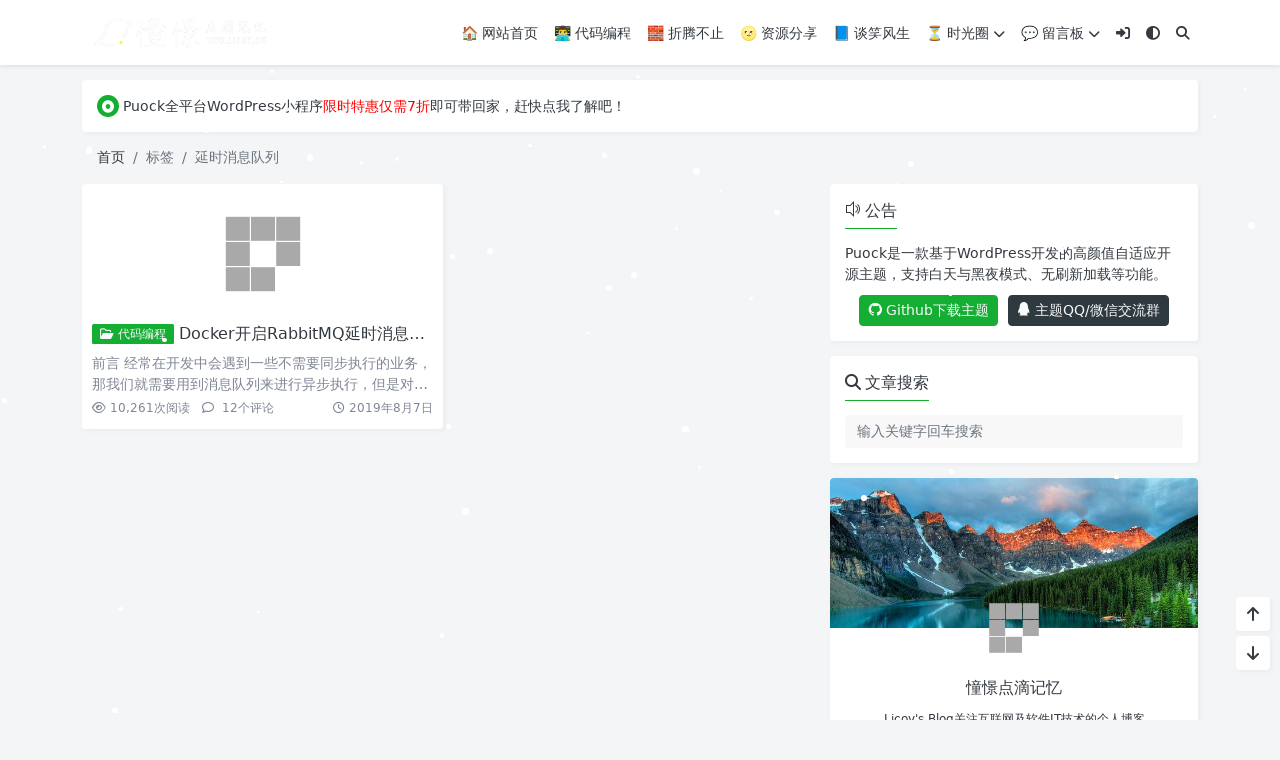

--- FILE ---
content_type: text/html; charset=UTF-8
request_url: https://licoy.cn/tag/%E5%BB%B6%E6%97%B6%E6%B6%88%E6%81%AF%E9%98%9F%E5%88%97/
body_size: 13079
content:
<!doctype html>
<html>
<head>
    <meta charset="UTF-8">
    <meta name="viewport"
          content="width=device-width, user-scalable=no, initial-scale=1.0, maximum-scale=1.0, minimum-scale=1.0">
    <meta http-equiv="X-UA-Compatible" content="ie=edge">
    <meta http-equiv='content-language' content='zh_CN'>
    <link rel="shortcut icon" href="/favicon.ico">
    <link rel="apple-touch-icon" href="/favicon.ico"/>    <title>延时消息队列 - 憧憬点滴记忆</title>    

    <meta name="description" content=""/>

<link rel="canonical" href="https://licoy.cn/3361.html">    <meta name='robots' content='max-image-preview:large' />
<style id='wp-img-auto-sizes-contain-inline-css' type='text/css'>
img:is([sizes=auto i],[sizes^="auto," i]){contain-intrinsic-size:3000px 1500px}
/*# sourceURL=wp-img-auto-sizes-contain-inline-css */
</style>
<link rel='stylesheet' id='puock-libs-css' data-no-instant href='https://licoy.cn/wp-content/themes/puock/assets/dist/style/libs.min.css?ver=2.9.1' type='text/css' media='all' />
<link rel='stylesheet' id='puock-css' data-no-instant href='https://licoy.cn/wp-content/themes/puock/assets/dist/style/style.min.css?ver=2.9.1' type='text/css' media='all' />
<style id='puock-inline-css' type='text/css'>
body{--pk-c-primary:#14AE33}
:root{--puock-block-not-tran:100%}
@media (min-width: 768px) {
  #posts .post-item-card.col-md-4:nth-child(3n+1){padding-left:0!important;padding-right:7px!important;}
  #posts .post-item-card.col-md-4:nth-child(3n+2){padding-left:7px!important;padding-right:7px!important;}
  #posts .post-item-card.col-md-4:nth-child(3n){padding-left:7px!important;padding-right:0!important;}
}
@media (min-width: 992px) {
  #posts .post-item-card.col-lg-4:nth-child(3n+1){padding-left:0!important;padding-right:7px!important;}
  #posts .post-item-card.col-lg-4:nth-child(3n+2){padding-left:7px!important;padding-right:7px!important;}
  #posts .post-item-card.col-lg-4:nth-child(3n){padding-left:7px!important;padding-right:0!important;}
  #posts .post-item-card.col-lg-3:nth-child(4n+1){padding-left:0!important;padding-right:7px!important;}
  #posts .post-item-card.col-lg-3:nth-child(4n+2),
  #posts .post-item-card.col-lg-3:nth-child(4n+3){padding-left:7px!important;padding-right:7px!important;}
  #posts .post-item-card.col-lg-3:nth-child(4n){padding-left:7px!important;padding-right:0!important;}
}
@media (max-width: 576px) {
  #posts .post-item-card,
  #posts .post-item-card:nth-child(odd),
  #posts .post-item-card:nth-child(even){padding-left:0!important;padding-right:0!important;}
}
/*# sourceURL=puock-inline-css */
</style>
<link rel='stylesheet' id='puock-strawberry-icon-css' data-no-instant href='https://licoy.cn/wp-content/themes/puock/assets/libs/strawberry-icon.css?ver=2.9.1' type='text/css' media='all' />
<link rel='stylesheet' id='puock-dplayer-css' data-no-instant href='https://licoy.cn/wp-content/themes/puock/assets/libs/dplayer/DPlayer.min.css?ver=2.9.1' type='text/css' media='all' />
<link rel='stylesheet' id='puock-mp-open-theme-css' data-no-instant href='https://licoy.cn/wp-content/plugins/PuockMP/assets/dist/style/open-theme.min.css?ver=1.1.2' type='text/css' media='all' />
<style id='classic-theme-styles-inline-css' type='text/css'>
/*! This file is auto-generated */
.wp-block-button__link{color:#fff;background-color:#32373c;border-radius:9999px;box-shadow:none;text-decoration:none;padding:calc(.667em + 2px) calc(1.333em + 2px);font-size:1.125em}.wp-block-file__button{background:#32373c;color:#fff;text-decoration:none}
/*# sourceURL=/wp-includes/css/classic-themes.min.css */
</style>
<style id='md-style-inline-css' type='text/css'>
 
/*# sourceURL=md-style-inline-css */
</style>
<script type="text/javascript" src="https://licoy.cn/wp-includes/js/jquery/jquery.min.js?ver=3.7.1" id="jquery-core-js"></script>
    <style id='global-styles-inline-css' type='text/css'>
:root{--wp--preset--aspect-ratio--square: 1;--wp--preset--aspect-ratio--4-3: 4/3;--wp--preset--aspect-ratio--3-4: 3/4;--wp--preset--aspect-ratio--3-2: 3/2;--wp--preset--aspect-ratio--2-3: 2/3;--wp--preset--aspect-ratio--16-9: 16/9;--wp--preset--aspect-ratio--9-16: 9/16;--wp--preset--color--black: #000000;--wp--preset--color--cyan-bluish-gray: #abb8c3;--wp--preset--color--white: #ffffff;--wp--preset--color--pale-pink: #f78da7;--wp--preset--color--vivid-red: #cf2e2e;--wp--preset--color--luminous-vivid-orange: #ff6900;--wp--preset--color--luminous-vivid-amber: #fcb900;--wp--preset--color--light-green-cyan: #7bdcb5;--wp--preset--color--vivid-green-cyan: #00d084;--wp--preset--color--pale-cyan-blue: #8ed1fc;--wp--preset--color--vivid-cyan-blue: #0693e3;--wp--preset--color--vivid-purple: #9b51e0;--wp--preset--gradient--vivid-cyan-blue-to-vivid-purple: linear-gradient(135deg,rgb(6,147,227) 0%,rgb(155,81,224) 100%);--wp--preset--gradient--light-green-cyan-to-vivid-green-cyan: linear-gradient(135deg,rgb(122,220,180) 0%,rgb(0,208,130) 100%);--wp--preset--gradient--luminous-vivid-amber-to-luminous-vivid-orange: linear-gradient(135deg,rgb(252,185,0) 0%,rgb(255,105,0) 100%);--wp--preset--gradient--luminous-vivid-orange-to-vivid-red: linear-gradient(135deg,rgb(255,105,0) 0%,rgb(207,46,46) 100%);--wp--preset--gradient--very-light-gray-to-cyan-bluish-gray: linear-gradient(135deg,rgb(238,238,238) 0%,rgb(169,184,195) 100%);--wp--preset--gradient--cool-to-warm-spectrum: linear-gradient(135deg,rgb(74,234,220) 0%,rgb(151,120,209) 20%,rgb(207,42,186) 40%,rgb(238,44,130) 60%,rgb(251,105,98) 80%,rgb(254,248,76) 100%);--wp--preset--gradient--blush-light-purple: linear-gradient(135deg,rgb(255,206,236) 0%,rgb(152,150,240) 100%);--wp--preset--gradient--blush-bordeaux: linear-gradient(135deg,rgb(254,205,165) 0%,rgb(254,45,45) 50%,rgb(107,0,62) 100%);--wp--preset--gradient--luminous-dusk: linear-gradient(135deg,rgb(255,203,112) 0%,rgb(199,81,192) 50%,rgb(65,88,208) 100%);--wp--preset--gradient--pale-ocean: linear-gradient(135deg,rgb(255,245,203) 0%,rgb(182,227,212) 50%,rgb(51,167,181) 100%);--wp--preset--gradient--electric-grass: linear-gradient(135deg,rgb(202,248,128) 0%,rgb(113,206,126) 100%);--wp--preset--gradient--midnight: linear-gradient(135deg,rgb(2,3,129) 0%,rgb(40,116,252) 100%);--wp--preset--font-size--small: 13px;--wp--preset--font-size--medium: 20px;--wp--preset--font-size--large: 36px;--wp--preset--font-size--x-large: 42px;--wp--preset--spacing--20: 0.44rem;--wp--preset--spacing--30: 0.67rem;--wp--preset--spacing--40: 1rem;--wp--preset--spacing--50: 1.5rem;--wp--preset--spacing--60: 2.25rem;--wp--preset--spacing--70: 3.38rem;--wp--preset--spacing--80: 5.06rem;--wp--preset--shadow--natural: 6px 6px 9px rgba(0, 0, 0, 0.2);--wp--preset--shadow--deep: 12px 12px 50px rgba(0, 0, 0, 0.4);--wp--preset--shadow--sharp: 6px 6px 0px rgba(0, 0, 0, 0.2);--wp--preset--shadow--outlined: 6px 6px 0px -3px rgb(255, 255, 255), 6px 6px rgb(0, 0, 0);--wp--preset--shadow--crisp: 6px 6px 0px rgb(0, 0, 0);}:where(.is-layout-flex){gap: 0.5em;}:where(.is-layout-grid){gap: 0.5em;}body .is-layout-flex{display: flex;}.is-layout-flex{flex-wrap: wrap;align-items: center;}.is-layout-flex > :is(*, div){margin: 0;}body .is-layout-grid{display: grid;}.is-layout-grid > :is(*, div){margin: 0;}:where(.wp-block-columns.is-layout-flex){gap: 2em;}:where(.wp-block-columns.is-layout-grid){gap: 2em;}:where(.wp-block-post-template.is-layout-flex){gap: 1.25em;}:where(.wp-block-post-template.is-layout-grid){gap: 1.25em;}.has-black-color{color: var(--wp--preset--color--black) !important;}.has-cyan-bluish-gray-color{color: var(--wp--preset--color--cyan-bluish-gray) !important;}.has-white-color{color: var(--wp--preset--color--white) !important;}.has-pale-pink-color{color: var(--wp--preset--color--pale-pink) !important;}.has-vivid-red-color{color: var(--wp--preset--color--vivid-red) !important;}.has-luminous-vivid-orange-color{color: var(--wp--preset--color--luminous-vivid-orange) !important;}.has-luminous-vivid-amber-color{color: var(--wp--preset--color--luminous-vivid-amber) !important;}.has-light-green-cyan-color{color: var(--wp--preset--color--light-green-cyan) !important;}.has-vivid-green-cyan-color{color: var(--wp--preset--color--vivid-green-cyan) !important;}.has-pale-cyan-blue-color{color: var(--wp--preset--color--pale-cyan-blue) !important;}.has-vivid-cyan-blue-color{color: var(--wp--preset--color--vivid-cyan-blue) !important;}.has-vivid-purple-color{color: var(--wp--preset--color--vivid-purple) !important;}.has-black-background-color{background-color: var(--wp--preset--color--black) !important;}.has-cyan-bluish-gray-background-color{background-color: var(--wp--preset--color--cyan-bluish-gray) !important;}.has-white-background-color{background-color: var(--wp--preset--color--white) !important;}.has-pale-pink-background-color{background-color: var(--wp--preset--color--pale-pink) !important;}.has-vivid-red-background-color{background-color: var(--wp--preset--color--vivid-red) !important;}.has-luminous-vivid-orange-background-color{background-color: var(--wp--preset--color--luminous-vivid-orange) !important;}.has-luminous-vivid-amber-background-color{background-color: var(--wp--preset--color--luminous-vivid-amber) !important;}.has-light-green-cyan-background-color{background-color: var(--wp--preset--color--light-green-cyan) !important;}.has-vivid-green-cyan-background-color{background-color: var(--wp--preset--color--vivid-green-cyan) !important;}.has-pale-cyan-blue-background-color{background-color: var(--wp--preset--color--pale-cyan-blue) !important;}.has-vivid-cyan-blue-background-color{background-color: var(--wp--preset--color--vivid-cyan-blue) !important;}.has-vivid-purple-background-color{background-color: var(--wp--preset--color--vivid-purple) !important;}.has-black-border-color{border-color: var(--wp--preset--color--black) !important;}.has-cyan-bluish-gray-border-color{border-color: var(--wp--preset--color--cyan-bluish-gray) !important;}.has-white-border-color{border-color: var(--wp--preset--color--white) !important;}.has-pale-pink-border-color{border-color: var(--wp--preset--color--pale-pink) !important;}.has-vivid-red-border-color{border-color: var(--wp--preset--color--vivid-red) !important;}.has-luminous-vivid-orange-border-color{border-color: var(--wp--preset--color--luminous-vivid-orange) !important;}.has-luminous-vivid-amber-border-color{border-color: var(--wp--preset--color--luminous-vivid-amber) !important;}.has-light-green-cyan-border-color{border-color: var(--wp--preset--color--light-green-cyan) !important;}.has-vivid-green-cyan-border-color{border-color: var(--wp--preset--color--vivid-green-cyan) !important;}.has-pale-cyan-blue-border-color{border-color: var(--wp--preset--color--pale-cyan-blue) !important;}.has-vivid-cyan-blue-border-color{border-color: var(--wp--preset--color--vivid-cyan-blue) !important;}.has-vivid-purple-border-color{border-color: var(--wp--preset--color--vivid-purple) !important;}.has-vivid-cyan-blue-to-vivid-purple-gradient-background{background: var(--wp--preset--gradient--vivid-cyan-blue-to-vivid-purple) !important;}.has-light-green-cyan-to-vivid-green-cyan-gradient-background{background: var(--wp--preset--gradient--light-green-cyan-to-vivid-green-cyan) !important;}.has-luminous-vivid-amber-to-luminous-vivid-orange-gradient-background{background: var(--wp--preset--gradient--luminous-vivid-amber-to-luminous-vivid-orange) !important;}.has-luminous-vivid-orange-to-vivid-red-gradient-background{background: var(--wp--preset--gradient--luminous-vivid-orange-to-vivid-red) !important;}.has-very-light-gray-to-cyan-bluish-gray-gradient-background{background: var(--wp--preset--gradient--very-light-gray-to-cyan-bluish-gray) !important;}.has-cool-to-warm-spectrum-gradient-background{background: var(--wp--preset--gradient--cool-to-warm-spectrum) !important;}.has-blush-light-purple-gradient-background{background: var(--wp--preset--gradient--blush-light-purple) !important;}.has-blush-bordeaux-gradient-background{background: var(--wp--preset--gradient--blush-bordeaux) !important;}.has-luminous-dusk-gradient-background{background: var(--wp--preset--gradient--luminous-dusk) !important;}.has-pale-ocean-gradient-background{background: var(--wp--preset--gradient--pale-ocean) !important;}.has-electric-grass-gradient-background{background: var(--wp--preset--gradient--electric-grass) !important;}.has-midnight-gradient-background{background: var(--wp--preset--gradient--midnight) !important;}.has-small-font-size{font-size: var(--wp--preset--font-size--small) !important;}.has-medium-font-size{font-size: var(--wp--preset--font-size--medium) !important;}.has-large-font-size{font-size: var(--wp--preset--font-size--large) !important;}.has-x-large-font-size{font-size: var(--wp--preset--font-size--x-large) !important;}
/*# sourceURL=global-styles-inline-css */
</style>
</head>
<body class="puock-auto custom-background">
<div>
        <div id="header-box" class=""></div>
    <header id="header"
            class=" blur">
        <div class="navbar navbar-dark shadow-sm">
            <div class="container">
                <a href="https://licoy.cn" id="logo" class="navbar-brand logo-loop-light">
                                            <img id="logo-light" alt="logo" class="w-100 d-none"
                             src="https://licoy.cn/wp-content/uploads/2020/04/logo-light.png">
                        <img id="logo-dark" alt="logo" class="w-100 "
                             src="https://licoy.cn/wp-content/uploads/2020/04/logo-dark.png">
                                    </a>
                <div class="d-none d-lg-block puock-links">
                    <div id="menus" class="t-md ">
                        <ul><li id='menu-item-26' class='menu-item-26  menu-item menu-item-type-custom menu-item-object-custom menu-item-home  '><a class='ww' data-color='auto'  href='https://licoy.cn'>&#x1f3e0; 网站首页</a><li id='menu-item-2917' class='menu-item-2917  menu-item menu-item-type-taxonomy menu-item-object-category  '><a class='ww' data-color='auto'  href='https://licoy.cn/category/coding/'>&#x1f468;&#x200d;&#x1f4bb; 代码编程</a><li id='menu-item-2504' class='menu-item-2504  menu-item menu-item-type-taxonomy menu-item-object-category  '><a class='ww' data-color='auto'  href='https://licoy.cn/category/toss-more-than/'>&#x1f9f1; 折腾不止</a><li id='menu-item-87' class='menu-item-87  menu-item menu-item-type-taxonomy menu-item-object-category  '><a class='ww' data-color='auto'  href='https://licoy.cn/category/resource-sharing/'>&#x1f31d; 资源分享</a><li id='menu-item-34' class='menu-item-34  menu-item menu-item-type-taxonomy menu-item-object-category  '><a class='ww' data-color='auto'  href='https://licoy.cn/category/talk/'>&#x1f4d8; 谈笑风生</a><li id='menu-item-3669' class='menu-item-3669  menu-item menu-item-type-post_type menu-item-object-page  '><a class='ww' data-color='auto'  href='https://licoy.cn/moments.html'>&#x23f3; 时光圈<i class="fa fa-chevron-down t-sm ml-1 menu-sub-icon"></i></a><ul  class="sub-menu "><li id='menu-item-3679' class='menu-item-3679  menu-item menu-item-type-post_type menu-item-object-page menu-item-child '><a class='ww' data-color='auto'  href='https://licoy.cn/read-people.html'>&#x1f468;&#x200d;&#x1f393; 读者墙</a><li id='menu-item-3677' class='menu-item-3677  menu-item menu-item-type-post_type menu-item-object-page menu-item-child '><a class='ww' data-color='auto'  href='https://licoy.cn/book.html'>&#x1f4d6; 阅读导航</a><li id='menu-item-3678' class='menu-item-3678  menu-item menu-item-type-post_type menu-item-object-page menu-item-child '><a class='ww' data-color='auto'  href='https://licoy.cn/file.html'>&#x1f4c3; 博客归档</a></ul><li id='menu-item-288' class='menu-item-288  menu-item menu-item-type-post_type menu-item-object-page  '><a class='ww' data-color='auto'  href='https://licoy.cn/messaged.html'>&#x1f4ac; 留言板<i class="fa fa-chevron-down t-sm ml-1 menu-sub-icon"></i></a><ul  class="sub-menu "><li id='menu-item-3675' class='menu-item-3675  menu-item menu-item-type-post_type menu-item-object-page menu-item-child '><a class='ww' data-color='auto'  href='https://licoy.cn/sitemap.html'>&#x1f5fa;&#xfe0f; 网站地图</a><li id='menu-item-3676' class='menu-item-3676  menu-item menu-item-type-post_type menu-item-object-page menu-item-child '><a class='ww' data-color='auto'  href='https://licoy.cn/luck.html'>&#x270f;&#xfe0f; 试试手气</a><li id='menu-item-3826' class='menu-item-3826  menu-item menu-item-type-post_type menu-item-object-page menu-item-child '><a class='ww' data-color='auto'  href='https://licoy.cn/puock-theme-sponsor.html'>&#x1f35e; Puock赞助支持</a><li id='menu-item-3684' class='menu-item-3684  menu-item menu-item-type-post_type menu-item-object-page menu-item-child '><a class='ww' data-color='auto'  href='https://licoy.cn/open-puock-use.html'>&#x1f361; Puock案例站点</a></ul><li><a data-no-instant data-bs-toggle="tooltip" title="登入" data-title="登入" href="javascript:void(0)" class="pk-modal-toggle" data-once-load="true" data-url="https://licoy.cn/wp-admin/admin-ajax.php?action=pk_font_login_page&redirect=https%3A%2F%2Flicoy.cn%2Ftag%2F%25E5%25BB%25B6%25E6%2597%25B6%25E6%25B6%2588%25E6%2581%25AF%25E9%2598%259F%25E5%2588%2597"><i class="fa fa-right-to-bracket"></i></a></li><li><a class="colorMode" data-bs-toggle="tooltip" title="模式切换" href="javascript:void(0)"><i class="fa fa-circle-half-stroke"></i></a></li><li><a class="search-modal-btn" data-bs-toggle="tooltip" title="搜索" href="javascript:void(0)"><i class="fa fa-search"></i></a></li></ul>                    </div>
                </div>
                <div class="mobile-menus d-block d-lg-none p-1 puock-text">
                    <i class="fa fa-bars t-md mr-2 mobile-menu-s"></i>
                                            <i class="fa fa-circle-half-stroke colorMode t-md mr-2"></i>
                                        <i class="search-modal-btn fa fa-search t-md position-relative" style="top:0.5px"></i>
                </div>
            </div>
        </div>
    </header>
    <div id="search" class="d-none">
        <div class="w-100 d-flex justify-content-center">
            <div id="search-main" class="container p-block">
                <form class="global-search-form" action="https://licoy.cn">
                    <div class="search-layout">
                        <div class="search-input">
                            <input required type="text" name="s" class="form-control"
                                   placeholder="请输入搜索关键字">
                        </div>
                        <div class="search-start">
                            <button type="submit" class="btn-dark btn"><i
                                        class="fa fa-search mr-1"></i>搜索</button>
                        </div>
                        <div class="search-close-btn">
                            <button type="button" class="btn-danger btn ml-1 search-modal-btn"><i
                                        class="fa fa-close"></i></button>
                        </div>
                    </div>
                </form>
            </div>
        </div>
    </div>
    <div id="mobile-menu" class="d-none">
        <div class="menus">
            <div class="p-block">
                <div class="text-end"><i class="fa fa-close t-xl puock-link mobile-menu-close ta3"></i></div>
                <nav>
                    <ul class='puock-links t-md'><li id='menu-item-26' class='menu-item-26  menu-item menu-item-type-custom menu-item-object-custom menu-item-home  '><span><a  href="https://licoy.cn">&#x1f3e0; 网站首页</a></span><li id='menu-item-2917' class='menu-item-2917  menu-item menu-item-type-taxonomy menu-item-object-category  '><span><a  href="https://licoy.cn/category/coding/">&#x1f468;&#x200d;&#x1f4bb; 代码编程</a></span><li id='menu-item-2504' class='menu-item-2504  menu-item menu-item-type-taxonomy menu-item-object-category  '><span><a  href="https://licoy.cn/category/toss-more-than/">&#x1f9f1; 折腾不止</a></span><li id='menu-item-87' class='menu-item-87  menu-item menu-item-type-taxonomy menu-item-object-category  '><span><a  href="https://licoy.cn/category/resource-sharing/">&#x1f31d; 资源分享</a></span><li id='menu-item-34' class='menu-item-34  menu-item menu-item-type-taxonomy menu-item-object-category  '><span><a  href="https://licoy.cn/category/talk/">&#x1f4d8; 谈笑风生</a></span><li id='menu-item-3669' class='menu-item-3669  menu-item menu-item-type-post_type menu-item-object-page  '><span><a  href="https://licoy.cn/moments.html">&#x23f3; 时光圈</a><a href="#menu-sub-3669" data-bs-toggle="collapse"><i class="fa fa-chevron-down t-sm ml-1 menu-sub-icon"></i></a></span><ul id="menu-sub-3669" class="sub-menu collapse"><li id='menu-item-3679' class='menu-item-3679  menu-item menu-item-type-post_type menu-item-object-page menu-item-child '><span><a  href="https://licoy.cn/read-people.html">&#x1f468;&#x200d;&#x1f393; 读者墙</a></span><li id='menu-item-3677' class='menu-item-3677  menu-item menu-item-type-post_type menu-item-object-page menu-item-child '><span><a  href="https://licoy.cn/book.html">&#x1f4d6; 阅读导航</a></span><li id='menu-item-3678' class='menu-item-3678  menu-item menu-item-type-post_type menu-item-object-page menu-item-child '><span><a  href="https://licoy.cn/file.html">&#x1f4c3; 博客归档</a></span></ul><li id='menu-item-288' class='menu-item-288  menu-item menu-item-type-post_type menu-item-object-page  '><span><a  href="https://licoy.cn/messaged.html">&#x1f4ac; 留言板</a><a href="#menu-sub-288" data-bs-toggle="collapse"><i class="fa fa-chevron-down t-sm ml-1 menu-sub-icon"></i></a></span><ul id="menu-sub-288" class="sub-menu collapse"><li id='menu-item-3675' class='menu-item-3675  menu-item menu-item-type-post_type menu-item-object-page menu-item-child '><span><a  href="https://licoy.cn/sitemap.html">&#x1f5fa;&#xfe0f; 网站地图</a></span><li id='menu-item-3676' class='menu-item-3676  menu-item menu-item-type-post_type menu-item-object-page menu-item-child '><span><a  href="https://licoy.cn/luck.html">&#x270f;&#xfe0f; 试试手气</a></span><li id='menu-item-3826' class='menu-item-3826  menu-item menu-item-type-post_type menu-item-object-page menu-item-child '><span><a  href="https://licoy.cn/puock-theme-sponsor.html">&#x1f35e; Puock赞助支持</a></span><li id='menu-item-3684' class='menu-item-3684  menu-item menu-item-type-post_type menu-item-object-page menu-item-child '><span><a  href="https://licoy.cn/open-puock-use.html">&#x1f361; Puock案例站点</a></span></ul><li><a data-no-instant data-bs-toggle="tooltip" title="登入" data-title="登入" href="javascript:void(0)" class="pk-modal-toggle" data-once-load="true" data-url="https://licoy.cn/wp-admin/admin-ajax.php?action=pk_font_login_page&redirect=https%3A%2F%2Flicoy.cn%2Ftag%2F%25E5%25BB%25B6%25E6%2597%25B6%25E6%25B6%2588%25E6%2581%25AF%25E9%2598%259F%25E5%2588%2597"><i class="fa fa-right-to-bracket"></i></a></li></ul>                </nav>
            </div>
        </div>
    </div>
    <div id="mobile-menu-backdrop" class="modal-backdrop d-none"></div>
    <div id="search-backdrop" class="modal-backdrop d-none"></div>

    <div id="content" class="container mt15 ">
        <!--全局上方-->
                    <div class="puock-text p-block t-md global-top-notice">
                        <div data-swiper="init" data-swiper-class="global-top-notice-swiper"
                             data-swiper-args='{"direction":"vertical","autoplay":{"delay":3000,"disableOnInteraction":false},"loop":true}'>
                            <div class="swiper global-top-notice-swiper">
                                <div class="swiper-wrapper">
                                                                            <div class="swiper-slide t-line-1">
                                            <a class="ta3" data-no-instant
                                               href="https://licoy.cn/puock-mp.html">
                                            <span class="notice-icon"><i
                                                        class="fa-solid fa-circle-dot"></i></span>
                                                <span>Puock全平台WordPress小程序<font color='red'>限时特惠仅需7折</font>即可带回家，赶快点我了解吧！</span>
                                            </a>
                                        </div>
                                                                            <div class="swiper-slide t-line-1">
                                            <a class="ta3" data-no-instant
                                               href="https://licoy.cn/puock-doc.html">
                                            <span class="notice-icon"><i
                                                        class="fa-brands fa-github"></i></span>
                                                <span>本站自用的Puock是一款基于WordPress开发的高颜值自适应开源主题，支持白天与黑夜模式、无刷新加载等功能～</span>
                                            </a>
                                        </div>
                                                                            <div class="swiper-slide t-line-1">
                                            <a class="ta3" data-no-instant
                                               href="https://utils.fun">
                                            <span class="notice-icon"><i
                                                        class="fa-solid fa-toolbox"></i></span>
                                                <span>油条工具箱，全离线本地计算更安全的工具箱～</span>
                                            </a>
                                        </div>
                                    
                                </div>
                            </div>
                        </div>
                    </div>
                            <div id="breadcrumb" class=""><nav aria-label="breadcrumb"><ol class="breadcrumb"><li class="breadcrumb-item"><a class="a-link" href="https://licoy.cn">首页</a></li><li class="breadcrumb-item active " aria-current="page">标签</li><li class="breadcrumb-item active " aria-current="page">延时消息队列</li></div></nav></ol>
        <div class="row row-cols-1">
            <div class="col-lg-8 col-md-12  ">

                <!--文章列表-->
<div id="posts">
    <div class="row mr-0 ml-0">
                    <!--文章ID：3361 -->
        <article class="block card-plain post-item col-md-6 col-12 post-item-card">
        <div class="p-block post-item-block">
            <div class="thumbnail position-relative">
                <a class="t-sm ww"  href="https://licoy.cn/3361.html">
                    <img title="Docker开启RabbitMQ延时消息队列"
                         alt="Docker开启RabbitMQ延时消息队列" src='https://licoy.cn/wp-content/themes/puock/assets/img/z/load.svg' class='lazy ' data-src='https://licoy.cn/timthumb/w_400/h_200/q_90/zc_1/a_c/aHR0cHM6Ly9saWNveS5jbi93cC1jb250ZW50L3VwbG9hZHMvMjAxOS8wOC9yYWJiaXFtcS5qcGc.png' />
                </a>
                <div class="post-tags">
                                    </div>
            </div>
            <div class="post-info">
                <h2 class="info-title">
                    <a  class="badge d-none d-md-inline-block bg-primary ahfff" href="https://licoy.cn/category/coding/"><i class="fa-regular fa-folder-open"></i> 代码编程</a>                    <a class="a-link puock-text" title="Docker开启RabbitMQ延时消息队列"                        href="https://licoy.cn/3361.html">Docker开启RabbitMQ延时消息队列</a>
                </h2>
                <div class="info-meta c-sub">
                    <div class="text-2line">
                        <p>前言 经常在开发中会遇到一些不需要同步执行的业务，那我们就需要用到消息队列来进行异步执行，但是对于某些业务就还&#8230;</p>
                    </div>
                </div>
                <div class="info-footer w-100">
                    <div>
                   <span class="t-sm c-sub">
                                                            <span class="mr-2">
                                <i class="fa-regular fa-eye mr-1"></i>10,261<span
                                            class="t-sm d-none d-sm-inline-block">次阅读</span></span>
                                                                              <a class="c-sub-a"  href="https://licoy.cn/3361.html#comments">
                                <i class="fa-regular fa-comment mr-1"></i>
                                12<span
                                       class="t-sm d-none d-sm-inline-block">个评论</span></a>
                                           </span>
                    </div>
                    <div>
                        <a  class="c-sub-a t-sm ml-md-2 line-h-20 d-inline-block d-md-none" href="https://licoy.cn/category/coding/"><i class="fa-regular fa-folder-open"></i> 代码编程</a>                        <span class="t-sm ml-md-2 c-sub line-h-20 d-none d-md-inline-block"><i
                                    class="fa-regular fa-clock"></i> 2019年8月7日</span>
                    </div>
                </div>
            </div>
        </div>
    </article>
            </div>
                </div>

            </div>
                <div id="sidebar" class=" col-lg-4 d-none d-lg-block">
        <div class="sidebar-main">
            
        <div class="pk-widget p-block ">
                            <div>
                <span class="t-lg border-bottom border-primary
                puock-text pb-2"><i class="czs-volume-l mr-1"></i>公告</span>
                </div>
                        <div class="mt20">

        <div class="puock-text t-md">Puock是一款基于WordPress开发的高颜值自适应开源主题，支持白天与黑夜模式、无刷新加载等功能。
<div class='mt10 text-center'></div>
<div class='mt10 text-center'><a class="ta3 btn btn-sm btn-primary mr10" target='_blank' href="https://github.com/Licoy/wordpress-theme-puock"><i class='czs-github-logo'></i> Github下载主题</a><a class="ta3 btn btn-sm btn-dark" href="https://licoy.cn/puock-qq-group.html"><i class='czs-qq'></i> 主题QQ/微信交流群</a></div></div></div></div>        <div class="p-block">
                        <div>
                <span class="t-lg border-bottom border-primary
                puock-text pb-2"><i class="fa fa-search mr-1"></i>文章搜索</span>
            </div>
                        <div class="mt20">
                <form class="global-search-form" action="https://licoy.cn" method="get">
                    <div class="input-group">
                        <input type="text" name="s" class="form-control t-md" placeholder="输入关键字回车搜索">
                    </div>
                </form>
            </div>
        </div>
           <div class="widget-puock-author widget">
            <div class="header" style="background-image: url('https://licoy.cn/wp-content/themes/puock/assets/img/show/head-cover.jpg')">
                <img src='https://licoy.cn/wp-content/themes/puock/assets/img/z/load.svg' class='lazy avatar' data-src='https://cravatar.cn/avatar/ff2757839c858d543bbd62f353a500b7833306da4c86c1fe6f421b6cec8b02b3?s=96&d=monsterid&r=g'                 alt="憧憬点滴记忆" title="憧憬点滴记忆">
            </div>
            <div class="content t-md puock-text">
                <div class="text-center p-2">
                    <div class="t-lg">憧憬点滴记忆</div>
                    <div class="mt10 t-sm">Licoy's Blog关注互联网及软件IT技术的个人博客</div>
                </div>
                <div class="row mt10">
                                                                                                </div>
            </div>
        </div>
    
        <div class="pk-widget p-block ">
                            <div>
                <span class="t-lg border-bottom border-primary
                puock-text pb-2"><i class="czs-plugin mr-1"></i>工具推荐</span>
                </div>
                        <div class="mt20">

        <div class="puock-text t-md"><div class='mt10 text-center '>
<a class="ta3 btn btn-sm btn-dark" target='_blank' href="https://utils.fun"><i class='czs-link-l'></i> 油条工具箱</a>
<a class="ta3 btn btn-sm btn-dark" target='_blank' href="https://linux.utils.fun"><i class='czs-link-l'></i> Linux命令</a>
</div></div></div></div>
        <div class="pk-widget p-block ">
                            <div>
                <span class="t-lg border-bottom border-primary
                puock-text pb-2"><i class="czs-plugin mr-1"></i>今日一言</span>
                </div>
                        <div class="mt20">

                <div class="widget-puock-hitokoto" data-api="">
            <div class="t puock-text">
                <div class="pk-skeleton _default"><div></div><div></div><div></div><div></div></div>            </div>
            <div class="fb d-none">-「<span class="f"></span>」</div>
        </div>
       </div></div>
        <div class="pk-widget p-block ">
                            <div>
                <span class="t-lg border-bottom border-primary
                puock-text pb-2"><i class="czs-plugin mr-1"></i>热门文章</span>
                </div>
                        <div class="mt20">

        <div class="mt10">
                    <div class="widget-common-media-post">
                        <a class="img ww" title="《活着》 &#8211; 人所体现生命的价值"  href="https://licoy.cn/3127.html"><img src='https://licoy.cn/wp-content/themes/puock/assets/img/z/load.svg' class='lazy ' data-src='https://licoy.cn/timthumb/w_120/h_80/q_90/zc_1/a_c/aHR0cHM6Ly9saWNveS5jbi93cC1jb250ZW50L3VwbG9hZHMvMjAxOC8wNS90aW1nLmpwZw.png' alt="《活着》 &#8211; 人所体现生命的价值"/></a>
                        <div class="info">
                        <h2 class="t-lg t-line-1"><a class="a-link t-w-400 t-md" title="《活着》 &#8211; 人所体现生命的价值" 
                         href="https://licoy.cn/3127.html">《活着》 &#8211; 人所体现生命的价值</a></h2>
                         <div class="description t-sm c-sub text-3line">前言 在新年目标中为了定了一个读书计划，计划在 18 年中阅读 20 本各方面的书籍，目前阅读计划已经阅读了两...</div>
                        </div>
                    </div>
                </div><div class="mt10">
                    <div class="widget-common-media-post">
                        <a class="img ww" title="Chatroulette-全世界随机视频聊天网站"  href="https://licoy.cn/664.html"><img src='https://licoy.cn/wp-content/themes/puock/assets/img/z/load.svg' class='lazy ' data-src='https://licoy.cn/timthumb/w_120/h_80/q_90/zc_1/a_c/aHR0cHM6Ly9saWNveS5jbi93cC1jb250ZW50L3VwbG9hZHMvMjAxNi8wMS8yMDE2MDEwMjA3MDAxNTYzLmpwZw.png' alt="Chatroulette-全世界随机视频聊天网站"/></a>
                        <div class="info">
                        <h2 class="t-lg t-line-1"><a class="a-link t-w-400 t-md" title="Chatroulette-全世界随机视频聊天网站" 
                         href="https://licoy.cn/664.html">Chatroulette-全世界随机视频聊天网站</a></h2>
                         <div class="description t-sm c-sub text-3line">介绍 Chatroulette 被人们叫做“聊天轮盘”是由一个 17 岁俄国高中生创立的随机视频聊天网站。该网...</div>
                        </div>
                    </div>
                </div><div class="mt10">
                    <div class="widget-common-media-post">
                        <a class="img ww" title="Puock主题常见问题汇总"  href="https://licoy.cn/3590.html"><img src='https://licoy.cn/wp-content/themes/puock/assets/img/z/load.svg' class='lazy ' data-src='https://licoy.cn/timthumb/w_120/h_80/q_90/zc_1/a_c/aHR0cHM6Ly9saWNveS5jbi93cC1jb250ZW50L3VwbG9hZHMvMjAyMi8xMi9pbWFnZS0xNjcxMDAyMzk5NjkxLnBuZw.png' alt="Puock主题常见问题汇总"/></a>
                        <div class="info">
                        <h2 class="t-lg t-line-1"><a class="a-link t-w-400 t-md" title="Puock主题常见问题汇总" 
                         href="https://licoy.cn/3590.html">Puock主题常见问题汇总</a></h2>
                         <div class="description t-sm c-sub text-3line">前言 最近经常会收到小伙伴的一些老生常谈过的的问题，鉴于有些小伙伴因为网络原因无法及时访问到 Github 上...</div>
                        </div>
                    </div>
                </div><div class="mt10">
                    <div class="widget-common-media-post">
                        <a class="img ww" title="SpringCloud使用Zuul出现“Forwarding error”错误解决方法"  href="https://licoy.cn/3067.html"><img src='https://licoy.cn/wp-content/themes/puock/assets/img/z/load.svg' class='lazy ' data-src='https://licoy.cn/timthumb/w_120/h_80/q_90/zc_1/a_c/aHR0cHM6Ly9saWNveS5jbi93cC1jb250ZW50L3VwbG9hZHMvMjAxOC8wMi9zcHJpbmdib290LmpwZw.png' alt="SpringCloud使用Zuul出现“Forwarding error”错误解决方法"/></a>
                        <div class="info">
                        <h2 class="t-lg t-line-1"><a class="a-link t-w-400 t-md" title="SpringCloud使用Zuul出现“Forwarding error”错误解决方法" 
                         href="https://licoy.cn/3067.html">SpringCloud使用Zuul出现“Forwarding error”错误解决方法</a></h2>
                         <div class="description t-sm c-sub text-3line">起因 博主在使用 zuul 的时候，所有的配置都是配置完全了的，但是只要一访问服务就出现 500，然后查看控制...</div>
                        </div>
                    </div>
                </div><div class="mt10">
                    <div class="widget-common-media-post">
                        <a class="img ww" title="岛屿数量计算中的DFS和BFS的应用"  href="https://licoy.cn/3564.html"><img src='https://licoy.cn/wp-content/themes/puock/assets/img/z/load.svg' class='lazy ' data-src='https://licoy.cn/timthumb/w_120/h_80/q_90/zc_1/a_c/aHR0cHM6Ly9saWNveS5jbi93cC1jb250ZW50L3VwbG9hZHMvMjAyMS8wNy9pbWFnZS5wbmc.png' alt="岛屿数量计算中的DFS和BFS的应用"/></a>
                        <div class="info">
                        <h2 class="t-lg t-line-1"><a class="a-link t-w-400 t-md" title="岛屿数量计算中的DFS和BFS的应用" 
                         href="https://licoy.cn/3564.html">岛屿数量计算中的DFS和BFS的应用</a></h2>
                         <div class="description t-sm c-sub text-3line">前言 计算岛屿数量是在由 &#8217;0&#8217; 与 &#8217;1&#8217; 的二维网格中寻找...</div>
                        </div>
                    </div>
                </div></div></div>
        <div class="pk-widget p-block ">
                            <div>
                <span class="t-lg border-bottom border-primary
                puock-text pb-2"><i class="czs-plugin mr-1"></i>最新评论</span>
                </div>
                        <div class="mt20">

                <div class="min-comments t-md">
                        <div class="comment t-md t-line-1">
                <img src='https://licoy.cn/wp-content/themes/puock/assets/img/z/load.svg' class='lazy min-avatar' data-src='https://cravatar.cn/avatar/4ada8cc89d7758c84e5482edf87f6b8fc9afb5bcd69471e97697458e93c9111d?s=96&d=monsterid&r=g' alt="憧憬Licoy">
                <a class="puock-link"  href="https://licoy.cn/links.html#comment-5290">
                <span class="ta3 link-hover">憧憬Licoy</span></a>
                <span class="c-sub t-w-400">暂时不做友联申请了</span>
            </div>
                        <div class="comment t-md t-line-1">
                <img src='https://licoy.cn/wp-content/themes/puock/assets/img/z/load.svg' class='lazy min-avatar' data-src='https://cravatar.cn/avatar/4ada8cc89d7758c84e5482edf87f6b8fc9afb5bcd69471e97697458e93c9111d?s=96&d=monsterid&r=g' alt="憧憬Licoy">
                <a class="puock-link"  href="https://licoy.cn/links.html#comment-5289">
                <span class="ta3 link-hover">憧憬Licoy</span></a>
                <span class="c-sub t-w-400">暂时不做友联申请了</span>
            </div>
                        <div class="comment t-md t-line-1">
                <img src='https://licoy.cn/wp-content/themes/puock/assets/img/z/load.svg' class='lazy min-avatar' data-src='https://cravatar.cn/avatar/4ee6677a14655680a54ead8cf52cb4b8eb9fa130d2c5b1b740a6194aef27a51f?s=96&d=monsterid&r=g' alt="YanQS">
                <a class="puock-link"  href="https://licoy.cn/links.html#comment-5288">
                <span class="ta3 link-hover">YanQS</span></a>
                <span class="c-sub t-w-400">名称：YanQS's Blog
网址：https://yanqs.me/</span>
            </div>
                        <div class="comment t-md t-line-1">
                <img src='https://licoy.cn/wp-content/themes/puock/assets/img/z/load.svg' class='lazy min-avatar' data-src='https://cravatar.cn/avatar/e90eaab49f272059fe2ff417502aa612f50d21824d87342de97a6d9506fffd2c?s=96&d=monsterid&r=g' alt="ygtg">
                <a class="puock-link"  href="https://licoy.cn/puock-theme-sponsor.html#comment-5287">
                <span class="ta3 link-hover">ygtg</span></a>
                <span class="c-sub t-w-400">很好 <img src="https://licoy.cn/wp-content/themes/puock/assets/img/smiley/beer.png" alt=":beer:" class="wp-smiley" style="height: 1em; max-height: 1em;" /></span>
            </div>
                        <div class="comment t-md t-line-1">
                <img src='https://licoy.cn/wp-content/themes/puock/assets/img/z/load.svg' class='lazy min-avatar' data-src='https://cravatar.cn/avatar/cbcff09d1f7397f8f5badda9ed7e7c15d24f1316a779ecec85361f60f906676e?s=96&d=monsterid&r=g' alt="ssdfg">
                <a class="puock-link"  href="https://licoy.cn/puock-theme-sponsor.html#comment-5286">
                <span class="ta3 link-hover">ssdfg</span></a>
                <span class="c-sub t-w-400">用户中心太简陋了！ <img src="https://licoy.cn/wp-content/themes/puock/assets/img/smiley/grin.png" alt=":grin:" class="wp-smiley" style="height: 1em; max-height: 1em;" /></span>
            </div>
                        <div class="comment t-md t-line-1">
                <img src='https://licoy.cn/wp-content/themes/puock/assets/img/z/load.svg' class='lazy min-avatar' data-src='https://cravatar.cn/avatar/9c79362898b992e727225d303aee414b97bdb881c2337d34d8e4e428cd26d4b4?s=96&d=monsterid&r=g' alt="mp4网">
                <a class="puock-link"  href="https://licoy.cn/links.html#comment-5285">
                <span class="ta3 link-hover">mp4网</span></a>
                <span class="c-sub t-w-400">申请友链
名称：mp4网
地址：http://mp4wang.cc
描述：多来看看</span>
            </div>
                        <div class="comment t-md t-line-1">
                <img src='https://licoy.cn/wp-content/themes/puock/assets/img/z/load.svg' class='lazy min-avatar' data-src='https://cravatar.cn/avatar/da729d6dadf65a6ed59f597de9911cd74f6d9c6037f0f522c887265cde89844d?s=96&d=monsterid&r=g' alt="xf">
                <a class="puock-link"  href="https://licoy.cn/3619.html#comment-5284">
                <span class="ta3 link-hover">xf</span></a>
                <span class="c-sub t-w-400">感谢作者的分享</span>
            </div>
                        <div class="comment t-md t-line-1">
                <img src='https://licoy.cn/wp-content/themes/puock/assets/img/z/load.svg' class='lazy min-avatar' data-src='https://cravatar.cn/avatar/ab9a73dfaa4a35bf8516a3ae221ad1e480aa7b390ab88960f0eaa9ad977c54c6?s=96&d=monsterid&r=g' alt="朵朵">
                <a class="puock-link"  href="https://licoy.cn/messaged.html#comment-5283">
                <span class="ta3 link-hover">朵朵</span></a>
                <span class="c-sub t-w-400">过来看看</span>
            </div>
                    </div>
        </div></div>
        <div class="pk-widget p-block ">
                            <div>
                <span class="t-lg border-bottom border-primary
                puock-text pb-2"><i class="czs-plugin mr-1"></i>热评文章</span>
                </div>
                        <div class="mt20">

        </div></div>
        <div class="pk-widget p-block ">
                            <div>
                <span class="t-lg border-bottom border-primary
                puock-text pb-2"><i class="czs-plugin mr-1"></i>读者墙</span>
                </div>
                        <div class="mt20">

                <div class="row puock-text">
                         <div class="col col-12 col-lg-6 pl-0">
                 <div class="p-2 text-truncate text-nowrap">
                    <a href="https://licoy.cn/wp-content/themes/puock/inc/go.php?to=aHR0cHM6Ly93d3cuaDRqbzRnNmRrNC5sb3Zlc3RvYmxvZy5jb20=" class="a-link"
                        target="_blank" rel="nofollow">
                        <img src='https://licoy.cn/wp-content/themes/puock/assets/img/z/load.svg' class='lazy md-avatar' data-src='https://cravatar.cn/avatar/02353f22ee896bbcf974a10afb45110a46c068558ebd6db305371d8154cb9932?s=96&d=monsterid&r=g' alt="Jeremy">
                        <span class="t-sm">Jeremy</span>
                    </a>
                </div>
            </div>
                         <div class="col col-12 col-lg-6 pl-0">
                 <div class="p-2 text-truncate text-nowrap">
                    <a href="https://licoy.cn/wp-content/themes/puock/inc/go.php?to=aHR0cDovL3d3dy40NXRlLmNvbQ==" class="a-link"
                        target="_blank" rel="nofollow">
                        <img src='https://licoy.cn/wp-content/themes/puock/assets/img/z/load.svg' class='lazy md-avatar' data-src='https://cravatar.cn/avatar/d37df989bde41e0f11b79cef6f18714fc37f4ec31b27f83ef0f9030dbfd978d6?s=96&d=monsterid&r=g' alt="四五设计网">
                        <span class="t-sm">四五设计网</span>
                    </a>
                </div>
            </div>
                         <div class="col col-12 col-lg-6 pl-0">
                 <div class="p-2 text-truncate text-nowrap">
                    <a href="https://licoy.cn/wp-content/themes/puock/inc/go.php?to=aHR0cDovL2hhaWxhbmRhby5jb20=" class="a-link"
                        target="_blank" rel="nofollow">
                        <img src='https://licoy.cn/wp-content/themes/puock/assets/img/z/load.svg' class='lazy md-avatar' data-src='https://cravatar.cn/avatar/4a68a2ba63f37b183a304fc40a737a4b7e95c4e4b5c7a9deec37b38f95f76273?s=96&d=monsterid&r=g' alt="饭谷仔">
                        <span class="t-sm">饭谷仔</span>
                    </a>
                </div>
            </div>
                         <div class="col col-12 col-lg-6 pl-0">
                 <div class="p-2 text-truncate text-nowrap">
                    <a href="javascript:void(0)" class="a-link"
                         rel="nofollow">
                        <img src='https://licoy.cn/wp-content/themes/puock/assets/img/z/load.svg' class='lazy md-avatar' data-src='https://cravatar.cn/avatar/0d50809858b0d883a870ff2137d1d26b7e53d66661177aeb19af19a09a3920b8?s=96&d=monsterid&r=g' alt="fuyun">
                        <span class="t-sm">fuyun</span>
                    </a>
                </div>
            </div>
                         <div class="col col-12 col-lg-6 pl-0">
                 <div class="p-2 text-truncate text-nowrap">
                    <a href="https://licoy.cn/wp-content/themes/puock/inc/go.php?to=aHR0cHM6Ly93d3cubGFvYnVsdW8uY29tLw==" class="a-link"
                        target="_blank" rel="nofollow">
                        <img src='https://licoy.cn/wp-content/themes/puock/assets/img/z/load.svg' class='lazy md-avatar' data-src='https://cravatar.cn/avatar/a64069e9b9508f8bb949be48c745503e6b133f89609f34bd6902f21810546d2b?s=96&d=monsterid&r=g' alt="嘘嘘">
                        <span class="t-sm">嘘嘘</span>
                    </a>
                </div>
            </div>
                         <div class="col col-12 col-lg-6 pl-0">
                 <div class="p-2 text-truncate text-nowrap">
                    <a href="javascript:void(0)" class="a-link"
                         rel="nofollow">
                        <img src='https://licoy.cn/wp-content/themes/puock/assets/img/z/load.svg' class='lazy md-avatar' data-src='https://cravatar.cn/avatar/73e9cf1376e9c29390abf723c5e2620a66c5eafc11660a9b6e1b102348d997f9?s=96&d=monsterid&r=g' alt="chang">
                        <span class="t-sm">chang</span>
                    </a>
                </div>
            </div>
                         <div class="col col-12 col-lg-6 pl-0">
                 <div class="p-2 text-truncate text-nowrap">
                    <a href="https://licoy.cn/wp-content/themes/puock/inc/go.php?to=aHR0cHM6Ly93d3cud3B6aGlqaWEuY29tLw==" class="a-link"
                        target="_blank" rel="nofollow">
                        <img src='https://licoy.cn/wp-content/themes/puock/assets/img/z/load.svg' class='lazy md-avatar' data-src='https://cravatar.cn/avatar/0e0c8971f56c046e3aa11ff32528f8ff877229f51011caf43434afc2c697aac9?s=96&d=monsterid&r=g' alt="wp之家">
                        <span class="t-sm">wp之家</span>
                    </a>
                </div>
            </div>
                         <div class="col col-12 col-lg-6 pl-0">
                 <div class="p-2 text-truncate text-nowrap">
                    <a href="https://licoy.cn/wp-content/themes/puock/inc/go.php?to=aHR0cHM6Ly93d3cuMjc2MjI3LmNvbQ==" class="a-link"
                        target="_blank" rel="nofollow">
                        <img src='https://licoy.cn/wp-content/themes/puock/assets/img/z/load.svg' class='lazy md-avatar' data-src='https://cravatar.cn/avatar/33fbb0fa9b828f4483588a088115e2c1514d05fcbb4b2843d54ffd0a7ecf472e?s=96&d=monsterid&r=g' alt="阳光星河">
                        <span class="t-sm">阳光星河</span>
                    </a>
                </div>
            </div>
                         <div class="col col-12 col-lg-6 pl-0">
                 <div class="p-2 text-truncate text-nowrap">
                    <a href="javascript:void(0)" class="a-link"
                         rel="nofollow">
                        <img src='https://licoy.cn/wp-content/themes/puock/assets/img/z/load.svg' class='lazy md-avatar' data-src='https://cravatar.cn/avatar/e3bdaff8949c03e2b8cbf809e243b4ab3d4044e4cca60bdfeba4e7b924c4a1ce?s=96&d=monsterid&r=g' alt="Allen">
                        <span class="t-sm">Allen</span>
                    </a>
                </div>
            </div>
                         <div class="col col-12 col-lg-6 pl-0">
                 <div class="p-2 text-truncate text-nowrap">
                    <a href="https://licoy.cn/wp-content/themes/puock/inc/go.php?to=aHR0cHM6Ly9ibG9nLmppYW56aHVnby5jbg==" class="a-link"
                        target="_blank" rel="nofollow">
                        <img src='https://licoy.cn/wp-content/themes/puock/assets/img/z/load.svg' class='lazy md-avatar' data-src='https://cravatar.cn/avatar/ccffda15d139b6bc0a914dc2f5fd6f9776485913ed2f6f2ec8157e987391ac09?s=96&d=monsterid&r=g' alt="建筑G">
                        <span class="t-sm">建筑G</span>
                    </a>
                </div>
            </div>
                    </div>
        </div></div>        </div>
    </div>
        </div>

        <!--全局下方-->
    </div>




<!--返回顶部和底部-->
<div id="rb-float-actions">
            <div data-to="top" class="p-block"><i class="fa fa-arrow-up puock-text"></i></div>
    <div data-to="bottom" class="p-block"><i class="fa fa-arrow-down puock-text"></i></div>
</div>
<footer id="footer">
    <div class="container">
        <div class="row row-cols-md-1">
                            <div class="col-md-6">
                    <div><span class="t-md pb-2 d-inline-block border-bottom border-primary"><i
                                    class="fa-regular fa-bell"></i> 关于我们</span>
                    </div>
                    <p class="mt20 t-md">憧憬点滴记忆(憧憬博客)是关注与分享互联网及软件IT技术的个人博客，同时也记录个人的一路点滴，所蕴含的包括前端、后端、数据库等知识，欢迎您关注我们。</p>
                </div>
                                        <div class="col-md-6">
                    <div><span class="t-md pb-2 d-inline-block border-bottom border-primary"><i
                                    class="fa-regular fa-copyright"></i> 版权说明</span>
                    </div>
                    <p class="mt20 t-md">本站原创内容除特殊说明外本站文章皆由<a href="https://creativecommons.org/licenses/by/4.0/" target="_blank" rel="nofollow">CC-4.0</a>协议发布，转载请注明出处。</p>
                </div>
                    </div>
    </div>
    <div class="mt20 text-center t-md">
        <div class="info">
            <div class="site-info">
Copyright © 2015-2025 <a href="https://licoy.cn" target="_blank" rel="noopener">憧憬点滴记忆</a> 保留版权所有. <br/>
<div style="font-size:12px;margin-top:6px"><a href="https://beian.miit.gov.cn" target="_blank" rel="nofollow noopener">蜀ICP备15019860号-1</a> | <img width="16px" src="https://licoy.cn/wp-content/uploads/2024/12/batb.png"/>&nbsp;<a href="https://beian.mps.gov.cn/#/query/webSearch?code=51082402000212" rel="noreferrer" target="_blank">川公网安备51082402000212</a></div>
</div><div class="fs12 mt10 c-sub">
                <span>
                    <i class="fa-brands fa-wordpress"></i>&nbsp;Theme by <a target="_blank" class="c-sub" title="Puock v2.9.1"
                                                                            href="https://github.com/Licoy/wordpress-theme-puock">Puock</a>
                </span>
            </div>        </div>
    </div>
    </div>
</footer>
</div>
<div id="gt-validate-box"></div>
<script data-instant>var puock_metas ={"home":"https:\/\/licoy.cn","vd_comment":true,"vd_gt_id":"79bebbfaf03b519ad9e4a3e1dbc1f515","vd_type":"gt","use_post_menu":true,"is_single":false,"is_pjax":true,"main_lazy_img":true,"link_blank_open":false,"async_view_id":null,"mode_switch":true,"off_img_viewer":false,"off_code_highlighting":false,"mobile_sidebar_enable":false};</script>
<script type="speculationrules">
{"prefetch":[{"source":"document","where":{"and":[{"href_matches":"/*"},{"not":{"href_matches":["/wp-*.php","/wp-admin/*","/wp-content/uploads/*","/wp-content/*","/wp-content/plugins/*","/wp-content/themes/puock/*","/*\\?(.+)"]}},{"not":{"selector_matches":"a[rel~=\"nofollow\"]"}},{"not":{"selector_matches":".no-prefetch, .no-prefetch a"}}]},"eagerness":"conservative"}]}
</script>
 <script type="text/javascript" data-no-instant src="https://licoy.cn/wp-content/themes/puock/assets/dist/js/libs.min.js?ver=2.9.1" id="puock-libs-js"></script>
<script type="text/javascript" data-no-instant src="https://licoy.cn/wp-content/themes/puock/assets/libs/layer/layer.js?ver=2.9.1" id="puock-layer-js"></script>
<script type="text/javascript" data-no-instant src="https://licoy.cn/wp-content/themes/puock/assets/libs/spark-md5.min.js?ver=2.9.1" id="puock-spark-md5-js"></script>
<script type="text/javascript" data-no-instant src="https://licoy.cn/wp-content/themes/puock/assets/libs/dplayer/DPlayer.min.js?ver=2.9.1" id="puock-dplayer-js"></script>
<script type="text/javascript" data-no-instant src="https://licoy.cn/wp-content/themes/puock/assets/libs/html2canvas.min.js?ver=2.9.1" id="puock-html2canvas-js"></script>
<script type="text/javascript" data-no-instant src="https://licoy.cn/wp-content/themes/puock/assets/libs/gt4.js?ver=2.9.1" id="puock-gt4-js"></script>
<script type="text/javascript" data-no-instant src="https://licoy.cn/wp-content/themes/puock/assets/dist/js/puock.min.js?ver=2.9.1" id="puock-js"></script>
<script type="text/javascript" data-no-instant src="https://licoy.cn/wp-content/plugins/PuockMP/assets/dist/js/puock-mp.min.js?ver=1.1.2" id="puock-mp-js"></script>
<script>
// Bypass PJAX for WordPress core auth pages to avoid redirect issues
if (window.Puock && typeof window.Puock.goUrl === 'function') {
    (function(P){
        var origGo = P.goUrl;
        P.goUrl = function(url){
            var bypass = url.indexOf('/wp-login.php') !== -1 || url.indexOf('/wp-admin') !== -1;
            if (P.data && P.data.params && P.data.params.is_pjax && !bypass) {
                origGo.call(P, url);
            } else {
                window.location.href = url;
            }
        };
    })(window.Puock);
}
</script>
    <script>var _hmt = _hmt || [];(function() { var hm = document.createElement("script"); hm.src = "https://hm.baidu.com/hm.js?d894bb1369bb9c488513132e17036e6c"; var s = document.getElementsByTagName("script")[0]; s.parentNode.insertBefore(hm, s);})();  (function(i,s,o,g,r,a,m){i['GoogleAnalyticsObject']=r;i[r]=i[r]||function(){ (i[r].q=i[r].q||[]).push(arguments)},i[r].l=1*new Date();a=s.createElement(o), m=s.getElementsByTagName(o)[0];a.async=1;a.src=g;m.parentNode.insertBefore(a,m) })(window,document,'script','https://www.google-analytics.com/analytics.js','ga'); ga('create', 'UA-93920347-1', 'auto'); ga('send', 'pageview');</script>
<script>
(function() {
    const numFlakes = 100;
    const flakes = [];
    let width = window.innerWidth;
    let height = window.innerHeight;

    // Create style element
    const style = document.createElement('style');
    document.head.appendChild(style);
    style.sheet.insertRule(`
        .snowflake {
            position: fixed;
            top: 0;
            background: white;
            border-radius: 50%;
            pointer-events: none;
            z-index: 9999;
        }
    `, 0);

    // Initialize snowflakes
    function init() {
        for (let i = 0; i < numFlakes; i++) {
            const flake = document.createElement('div');
            flake.className = 'snowflake';
            resetFlake(flake);

            document.body.appendChild(flake);
            flakes.push(flake);
        }
        animate();
    }

    // Reset flake to a random position at the top
    function resetFlake(flake) {
        const size = Math.random() * 5 + 2;
        const startX = Math.random() * width;
        const startY = Math.random() * -height;

        flake.style.width = `${size}px`;
        flake.style.height = `${size}px`;
        flake.style.left = `${startX}px`;
        flake.style.top = `${startY}px`;
        flake.dataset.speed = Math.random() * 3 + 1;
    }

    // Animate all snowflakes
    function animate() {
        flakes.forEach(flake => {
            let top = parseFloat(flake.style.top);
            top += parseFloat(flake.dataset.speed);

            if (top > height) {
                resetFlake(flake);
            } else {
                flake.style.top = `${top}px`;
            }
        });
        
        requestAnimationFrame(animate);
    }

    // Resize handler to adjust dimensions
    function resize() {
        width = window.innerWidth;
        height = window.innerHeight;
    }

    // Initialize everything
    init();
    window.addEventListener('resize', resize);
})();
</script><script>console.log('共计查询SQL：5次，耗时：0.969秒');</script>
<!-- 移动端侧边栏 -->
<div id="mobile-sidebar" class="mobile-sidebar">
    <div class="mobile-sidebar-content">
        <div class="mobile-sidebar-header">
            <h3 class="mobile-sidebar-title">憧憬点滴记忆</h3>
            <div id="mobile-sidebar-close" class="mobile-sidebar-close"><i class="fa-solid fa-circle-xmark puock-text"></i></div>
        </div>
        <div class="mobile-sidebar-body">
            
        <div class="pk-widget p-block ">
                            <div>
                <span class="t-lg border-bottom border-primary
                puock-text pb-2"><i class="czs-volume-l mr-1"></i>公告</span>
                </div>
                        <div class="mt20">

        <div class="puock-text t-md">Puock是一款基于WordPress开发的高颜值自适应开源主题，支持白天与黑夜模式、无刷新加载等功能。
<div class='mt10 text-center'></div>
<div class='mt10 text-center'><a class="ta3 btn btn-sm btn-primary mr10" target='_blank' href="https://github.com/Licoy/wordpress-theme-puock"><i class='czs-github-logo'></i> Github下载主题</a><a class="ta3 btn btn-sm btn-dark" href="https://licoy.cn/puock-qq-group.html"><i class='czs-qq'></i> 主题QQ/微信交流群</a></div></div></div></div>        <div class="p-block">
                        <div>
                <span class="t-lg border-bottom border-primary
                puock-text pb-2"><i class="fa fa-search mr-1"></i>文章搜索</span>
            </div>
                        <div class="mt20">
                <form class="global-search-form" action="https://licoy.cn" method="get">
                    <div class="input-group">
                        <input type="text" name="s" class="form-control t-md" placeholder="输入关键字回车搜索">
                    </div>
                </form>
            </div>
        </div>
           <div class="widget-puock-author widget">
            <div class="header" style="background-image: url('https://licoy.cn/wp-content/themes/puock/assets/img/show/head-cover.jpg')">
                <img src='https://licoy.cn/wp-content/themes/puock/assets/img/z/load.svg' class='lazy avatar' data-src='https://cravatar.cn/avatar/ff2757839c858d543bbd62f353a500b7833306da4c86c1fe6f421b6cec8b02b3?s=96&d=monsterid&r=g'                 alt="憧憬点滴记忆" title="憧憬点滴记忆">
            </div>
            <div class="content t-md puock-text">
                <div class="text-center p-2">
                    <div class="t-lg">憧憬点滴记忆</div>
                    <div class="mt10 t-sm">Licoy's Blog关注互联网及软件IT技术的个人博客</div>
                </div>
                <div class="row mt10">
                                                                                                </div>
            </div>
        </div>
    
        <div class="pk-widget p-block ">
                            <div>
                <span class="t-lg border-bottom border-primary
                puock-text pb-2"><i class="czs-plugin mr-1"></i>工具推荐</span>
                </div>
                        <div class="mt20">

        <div class="puock-text t-md"><div class='mt10 text-center '>
<a class="ta3 btn btn-sm btn-dark" target='_blank' href="https://utils.fun"><i class='czs-link-l'></i> 油条工具箱</a>
<a class="ta3 btn btn-sm btn-dark" target='_blank' href="https://linux.utils.fun"><i class='czs-link-l'></i> Linux命令</a>
</div></div></div></div>
        <div class="pk-widget p-block ">
                            <div>
                <span class="t-lg border-bottom border-primary
                puock-text pb-2"><i class="czs-plugin mr-1"></i>今日一言</span>
                </div>
                        <div class="mt20">

                <div class="widget-puock-hitokoto" data-api="">
            <div class="t puock-text">
                <div class="pk-skeleton _default"><div></div><div></div><div></div><div></div></div>            </div>
            <div class="fb d-none">-「<span class="f"></span>」</div>
        </div>
       </div></div>
        <div class="pk-widget p-block ">
                            <div>
                <span class="t-lg border-bottom border-primary
                puock-text pb-2"><i class="czs-plugin mr-1"></i>热门文章</span>
                </div>
                        <div class="mt20">

        <div class="mt10">
                    <div class="widget-common-media-post">
                        <a class="img ww" title="《活着》 &#8211; 人所体现生命的价值"  href="https://licoy.cn/3127.html"><img src='https://licoy.cn/wp-content/themes/puock/assets/img/z/load.svg' class='lazy ' data-src='https://licoy.cn/timthumb/w_120/h_80/q_90/zc_1/a_c/aHR0cHM6Ly9saWNveS5jbi93cC1jb250ZW50L3VwbG9hZHMvMjAxOC8wNS90aW1nLmpwZw.png' alt="《活着》 &#8211; 人所体现生命的价值"/></a>
                        <div class="info">
                        <h2 class="t-lg t-line-1"><a class="a-link t-w-400 t-md" title="《活着》 &#8211; 人所体现生命的价值" 
                         href="https://licoy.cn/3127.html">《活着》 &#8211; 人所体现生命的价值</a></h2>
                         <div class="description t-sm c-sub text-3line">前言 在新年目标中为了定了一个读书计划，计划在 18 年中阅读 20 本各方面的书籍，目前阅读计划已经阅读了两...</div>
                        </div>
                    </div>
                </div><div class="mt10">
                    <div class="widget-common-media-post">
                        <a class="img ww" title="Chatroulette-全世界随机视频聊天网站"  href="https://licoy.cn/664.html"><img src='https://licoy.cn/wp-content/themes/puock/assets/img/z/load.svg' class='lazy ' data-src='https://licoy.cn/timthumb/w_120/h_80/q_90/zc_1/a_c/aHR0cHM6Ly9saWNveS5jbi93cC1jb250ZW50L3VwbG9hZHMvMjAxNi8wMS8yMDE2MDEwMjA3MDAxNTYzLmpwZw.png' alt="Chatroulette-全世界随机视频聊天网站"/></a>
                        <div class="info">
                        <h2 class="t-lg t-line-1"><a class="a-link t-w-400 t-md" title="Chatroulette-全世界随机视频聊天网站" 
                         href="https://licoy.cn/664.html">Chatroulette-全世界随机视频聊天网站</a></h2>
                         <div class="description t-sm c-sub text-3line">介绍 Chatroulette 被人们叫做“聊天轮盘”是由一个 17 岁俄国高中生创立的随机视频聊天网站。该网...</div>
                        </div>
                    </div>
                </div><div class="mt10">
                    <div class="widget-common-media-post">
                        <a class="img ww" title="Puock主题常见问题汇总"  href="https://licoy.cn/3590.html"><img src='https://licoy.cn/wp-content/themes/puock/assets/img/z/load.svg' class='lazy ' data-src='https://licoy.cn/timthumb/w_120/h_80/q_90/zc_1/a_c/aHR0cHM6Ly9saWNveS5jbi93cC1jb250ZW50L3VwbG9hZHMvMjAyMi8xMi9pbWFnZS0xNjcxMDAyMzk5NjkxLnBuZw.png' alt="Puock主题常见问题汇总"/></a>
                        <div class="info">
                        <h2 class="t-lg t-line-1"><a class="a-link t-w-400 t-md" title="Puock主题常见问题汇总" 
                         href="https://licoy.cn/3590.html">Puock主题常见问题汇总</a></h2>
                         <div class="description t-sm c-sub text-3line">前言 最近经常会收到小伙伴的一些老生常谈过的的问题，鉴于有些小伙伴因为网络原因无法及时访问到 Github 上...</div>
                        </div>
                    </div>
                </div><div class="mt10">
                    <div class="widget-common-media-post">
                        <a class="img ww" title="SpringCloud使用Zuul出现“Forwarding error”错误解决方法"  href="https://licoy.cn/3067.html"><img src='https://licoy.cn/wp-content/themes/puock/assets/img/z/load.svg' class='lazy ' data-src='https://licoy.cn/timthumb/w_120/h_80/q_90/zc_1/a_c/aHR0cHM6Ly9saWNveS5jbi93cC1jb250ZW50L3VwbG9hZHMvMjAxOC8wMi9zcHJpbmdib290LmpwZw.png' alt="SpringCloud使用Zuul出现“Forwarding error”错误解决方法"/></a>
                        <div class="info">
                        <h2 class="t-lg t-line-1"><a class="a-link t-w-400 t-md" title="SpringCloud使用Zuul出现“Forwarding error”错误解决方法" 
                         href="https://licoy.cn/3067.html">SpringCloud使用Zuul出现“Forwarding error”错误解决方法</a></h2>
                         <div class="description t-sm c-sub text-3line">起因 博主在使用 zuul 的时候，所有的配置都是配置完全了的，但是只要一访问服务就出现 500，然后查看控制...</div>
                        </div>
                    </div>
                </div><div class="mt10">
                    <div class="widget-common-media-post">
                        <a class="img ww" title="岛屿数量计算中的DFS和BFS的应用"  href="https://licoy.cn/3564.html"><img src='https://licoy.cn/wp-content/themes/puock/assets/img/z/load.svg' class='lazy ' data-src='https://licoy.cn/timthumb/w_120/h_80/q_90/zc_1/a_c/aHR0cHM6Ly9saWNveS5jbi93cC1jb250ZW50L3VwbG9hZHMvMjAyMS8wNy9pbWFnZS5wbmc.png' alt="岛屿数量计算中的DFS和BFS的应用"/></a>
                        <div class="info">
                        <h2 class="t-lg t-line-1"><a class="a-link t-w-400 t-md" title="岛屿数量计算中的DFS和BFS的应用" 
                         href="https://licoy.cn/3564.html">岛屿数量计算中的DFS和BFS的应用</a></h2>
                         <div class="description t-sm c-sub text-3line">前言 计算岛屿数量是在由 &#8217;0&#8217; 与 &#8217;1&#8217; 的二维网格中寻找...</div>
                        </div>
                    </div>
                </div></div></div>
        <div class="pk-widget p-block ">
                            <div>
                <span class="t-lg border-bottom border-primary
                puock-text pb-2"><i class="czs-plugin mr-1"></i>最新评论</span>
                </div>
                        <div class="mt20">

                <div class="min-comments t-md">
                        <div class="comment t-md t-line-1">
                <img src='https://licoy.cn/wp-content/themes/puock/assets/img/z/load.svg' class='lazy min-avatar' data-src='https://cravatar.cn/avatar/4ada8cc89d7758c84e5482edf87f6b8fc9afb5bcd69471e97697458e93c9111d?s=96&d=monsterid&r=g' alt="憧憬Licoy">
                <a class="puock-link"  href="https://licoy.cn/links.html#comment-5290">
                <span class="ta3 link-hover">憧憬Licoy</span></a>
                <span class="c-sub t-w-400">暂时不做友联申请了</span>
            </div>
                        <div class="comment t-md t-line-1">
                <img src='https://licoy.cn/wp-content/themes/puock/assets/img/z/load.svg' class='lazy min-avatar' data-src='https://cravatar.cn/avatar/4ada8cc89d7758c84e5482edf87f6b8fc9afb5bcd69471e97697458e93c9111d?s=96&d=monsterid&r=g' alt="憧憬Licoy">
                <a class="puock-link"  href="https://licoy.cn/links.html#comment-5289">
                <span class="ta3 link-hover">憧憬Licoy</span></a>
                <span class="c-sub t-w-400">暂时不做友联申请了</span>
            </div>
                        <div class="comment t-md t-line-1">
                <img src='https://licoy.cn/wp-content/themes/puock/assets/img/z/load.svg' class='lazy min-avatar' data-src='https://cravatar.cn/avatar/4ee6677a14655680a54ead8cf52cb4b8eb9fa130d2c5b1b740a6194aef27a51f?s=96&d=monsterid&r=g' alt="YanQS">
                <a class="puock-link"  href="https://licoy.cn/links.html#comment-5288">
                <span class="ta3 link-hover">YanQS</span></a>
                <span class="c-sub t-w-400">名称：YanQS's Blog
网址：https://yanqs.me/</span>
            </div>
                        <div class="comment t-md t-line-1">
                <img src='https://licoy.cn/wp-content/themes/puock/assets/img/z/load.svg' class='lazy min-avatar' data-src='https://cravatar.cn/avatar/e90eaab49f272059fe2ff417502aa612f50d21824d87342de97a6d9506fffd2c?s=96&d=monsterid&r=g' alt="ygtg">
                <a class="puock-link"  href="https://licoy.cn/puock-theme-sponsor.html#comment-5287">
                <span class="ta3 link-hover">ygtg</span></a>
                <span class="c-sub t-w-400">很好 <img src="https://licoy.cn/wp-content/themes/puock/assets/img/smiley/beer.png" alt=":beer:" class="wp-smiley" style="height: 1em; max-height: 1em;" /></span>
            </div>
                        <div class="comment t-md t-line-1">
                <img src='https://licoy.cn/wp-content/themes/puock/assets/img/z/load.svg' class='lazy min-avatar' data-src='https://cravatar.cn/avatar/cbcff09d1f7397f8f5badda9ed7e7c15d24f1316a779ecec85361f60f906676e?s=96&d=monsterid&r=g' alt="ssdfg">
                <a class="puock-link"  href="https://licoy.cn/puock-theme-sponsor.html#comment-5286">
                <span class="ta3 link-hover">ssdfg</span></a>
                <span class="c-sub t-w-400">用户中心太简陋了！ <img src="https://licoy.cn/wp-content/themes/puock/assets/img/smiley/grin.png" alt=":grin:" class="wp-smiley" style="height: 1em; max-height: 1em;" /></span>
            </div>
                        <div class="comment t-md t-line-1">
                <img src='https://licoy.cn/wp-content/themes/puock/assets/img/z/load.svg' class='lazy min-avatar' data-src='https://cravatar.cn/avatar/9c79362898b992e727225d303aee414b97bdb881c2337d34d8e4e428cd26d4b4?s=96&d=monsterid&r=g' alt="mp4网">
                <a class="puock-link"  href="https://licoy.cn/links.html#comment-5285">
                <span class="ta3 link-hover">mp4网</span></a>
                <span class="c-sub t-w-400">申请友链
名称：mp4网
地址：http://mp4wang.cc
描述：多来看看</span>
            </div>
                        <div class="comment t-md t-line-1">
                <img src='https://licoy.cn/wp-content/themes/puock/assets/img/z/load.svg' class='lazy min-avatar' data-src='https://cravatar.cn/avatar/da729d6dadf65a6ed59f597de9911cd74f6d9c6037f0f522c887265cde89844d?s=96&d=monsterid&r=g' alt="xf">
                <a class="puock-link"  href="https://licoy.cn/3619.html#comment-5284">
                <span class="ta3 link-hover">xf</span></a>
                <span class="c-sub t-w-400">感谢作者的分享</span>
            </div>
                        <div class="comment t-md t-line-1">
                <img src='https://licoy.cn/wp-content/themes/puock/assets/img/z/load.svg' class='lazy min-avatar' data-src='https://cravatar.cn/avatar/ab9a73dfaa4a35bf8516a3ae221ad1e480aa7b390ab88960f0eaa9ad977c54c6?s=96&d=monsterid&r=g' alt="朵朵">
                <a class="puock-link"  href="https://licoy.cn/messaged.html#comment-5283">
                <span class="ta3 link-hover">朵朵</span></a>
                <span class="c-sub t-w-400">过来看看</span>
            </div>
                    </div>
        </div></div>
        <div class="pk-widget p-block ">
                            <div>
                <span class="t-lg border-bottom border-primary
                puock-text pb-2"><i class="czs-plugin mr-1"></i>热评文章</span>
                </div>
                        <div class="mt20">

        </div></div>
        <div class="pk-widget p-block ">
                            <div>
                <span class="t-lg border-bottom border-primary
                puock-text pb-2"><i class="czs-plugin mr-1"></i>读者墙</span>
                </div>
                        <div class="mt20">

                <div class="row puock-text">
                         <div class="col col-12 col-lg-6 pl-0">
                 <div class="p-2 text-truncate text-nowrap">
                    <a href="https://licoy.cn/wp-content/themes/puock/inc/go.php?to=aHR0cHM6Ly93d3cuaDRqbzRnNmRrNC5sb3Zlc3RvYmxvZy5jb20=" class="a-link"
                        target="_blank" rel="nofollow">
                        <img src='https://licoy.cn/wp-content/themes/puock/assets/img/z/load.svg' class='lazy md-avatar' data-src='https://cravatar.cn/avatar/02353f22ee896bbcf974a10afb45110a46c068558ebd6db305371d8154cb9932?s=96&d=monsterid&r=g' alt="Jeremy">
                        <span class="t-sm">Jeremy</span>
                    </a>
                </div>
            </div>
                         <div class="col col-12 col-lg-6 pl-0">
                 <div class="p-2 text-truncate text-nowrap">
                    <a href="https://licoy.cn/wp-content/themes/puock/inc/go.php?to=aHR0cDovL3d3dy40NXRlLmNvbQ==" class="a-link"
                        target="_blank" rel="nofollow">
                        <img src='https://licoy.cn/wp-content/themes/puock/assets/img/z/load.svg' class='lazy md-avatar' data-src='https://cravatar.cn/avatar/d37df989bde41e0f11b79cef6f18714fc37f4ec31b27f83ef0f9030dbfd978d6?s=96&d=monsterid&r=g' alt="四五设计网">
                        <span class="t-sm">四五设计网</span>
                    </a>
                </div>
            </div>
                         <div class="col col-12 col-lg-6 pl-0">
                 <div class="p-2 text-truncate text-nowrap">
                    <a href="https://licoy.cn/wp-content/themes/puock/inc/go.php?to=aHR0cDovL2hhaWxhbmRhby5jb20=" class="a-link"
                        target="_blank" rel="nofollow">
                        <img src='https://licoy.cn/wp-content/themes/puock/assets/img/z/load.svg' class='lazy md-avatar' data-src='https://cravatar.cn/avatar/4a68a2ba63f37b183a304fc40a737a4b7e95c4e4b5c7a9deec37b38f95f76273?s=96&d=monsterid&r=g' alt="饭谷仔">
                        <span class="t-sm">饭谷仔</span>
                    </a>
                </div>
            </div>
                         <div class="col col-12 col-lg-6 pl-0">
                 <div class="p-2 text-truncate text-nowrap">
                    <a href="javascript:void(0)" class="a-link"
                         rel="nofollow">
                        <img src='https://licoy.cn/wp-content/themes/puock/assets/img/z/load.svg' class='lazy md-avatar' data-src='https://cravatar.cn/avatar/0d50809858b0d883a870ff2137d1d26b7e53d66661177aeb19af19a09a3920b8?s=96&d=monsterid&r=g' alt="fuyun">
                        <span class="t-sm">fuyun</span>
                    </a>
                </div>
            </div>
                         <div class="col col-12 col-lg-6 pl-0">
                 <div class="p-2 text-truncate text-nowrap">
                    <a href="https://licoy.cn/wp-content/themes/puock/inc/go.php?to=aHR0cHM6Ly93d3cubGFvYnVsdW8uY29tLw==" class="a-link"
                        target="_blank" rel="nofollow">
                        <img src='https://licoy.cn/wp-content/themes/puock/assets/img/z/load.svg' class='lazy md-avatar' data-src='https://cravatar.cn/avatar/a64069e9b9508f8bb949be48c745503e6b133f89609f34bd6902f21810546d2b?s=96&d=monsterid&r=g' alt="嘘嘘">
                        <span class="t-sm">嘘嘘</span>
                    </a>
                </div>
            </div>
                         <div class="col col-12 col-lg-6 pl-0">
                 <div class="p-2 text-truncate text-nowrap">
                    <a href="javascript:void(0)" class="a-link"
                         rel="nofollow">
                        <img src='https://licoy.cn/wp-content/themes/puock/assets/img/z/load.svg' class='lazy md-avatar' data-src='https://cravatar.cn/avatar/73e9cf1376e9c29390abf723c5e2620a66c5eafc11660a9b6e1b102348d997f9?s=96&d=monsterid&r=g' alt="chang">
                        <span class="t-sm">chang</span>
                    </a>
                </div>
            </div>
                         <div class="col col-12 col-lg-6 pl-0">
                 <div class="p-2 text-truncate text-nowrap">
                    <a href="https://licoy.cn/wp-content/themes/puock/inc/go.php?to=aHR0cHM6Ly93d3cud3B6aGlqaWEuY29tLw==" class="a-link"
                        target="_blank" rel="nofollow">
                        <img src='https://licoy.cn/wp-content/themes/puock/assets/img/z/load.svg' class='lazy md-avatar' data-src='https://cravatar.cn/avatar/0e0c8971f56c046e3aa11ff32528f8ff877229f51011caf43434afc2c697aac9?s=96&d=monsterid&r=g' alt="wp之家">
                        <span class="t-sm">wp之家</span>
                    </a>
                </div>
            </div>
                         <div class="col col-12 col-lg-6 pl-0">
                 <div class="p-2 text-truncate text-nowrap">
                    <a href="https://licoy.cn/wp-content/themes/puock/inc/go.php?to=aHR0cHM6Ly93d3cuMjc2MjI3LmNvbQ==" class="a-link"
                        target="_blank" rel="nofollow">
                        <img src='https://licoy.cn/wp-content/themes/puock/assets/img/z/load.svg' class='lazy md-avatar' data-src='https://cravatar.cn/avatar/33fbb0fa9b828f4483588a088115e2c1514d05fcbb4b2843d54ffd0a7ecf472e?s=96&d=monsterid&r=g' alt="阳光星河">
                        <span class="t-sm">阳光星河</span>
                    </a>
                </div>
            </div>
                         <div class="col col-12 col-lg-6 pl-0">
                 <div class="p-2 text-truncate text-nowrap">
                    <a href="javascript:void(0)" class="a-link"
                         rel="nofollow">
                        <img src='https://licoy.cn/wp-content/themes/puock/assets/img/z/load.svg' class='lazy md-avatar' data-src='https://cravatar.cn/avatar/e3bdaff8949c03e2b8cbf809e243b4ab3d4044e4cca60bdfeba4e7b924c4a1ce?s=96&d=monsterid&r=g' alt="Allen">
                        <span class="t-sm">Allen</span>
                    </a>
                </div>
            </div>
                         <div class="col col-12 col-lg-6 pl-0">
                 <div class="p-2 text-truncate text-nowrap">
                    <a href="https://licoy.cn/wp-content/themes/puock/inc/go.php?to=aHR0cHM6Ly9ibG9nLmppYW56aHVnby5jbg==" class="a-link"
                        target="_blank" rel="nofollow">
                        <img src='https://licoy.cn/wp-content/themes/puock/assets/img/z/load.svg' class='lazy md-avatar' data-src='https://cravatar.cn/avatar/ccffda15d139b6bc0a914dc2f5fd6f9776485913ed2f6f2ec8157e987391ac09?s=96&d=monsterid&r=g' alt="建筑G">
                        <span class="t-sm">建筑G</span>
                    </a>
                </div>
            </div>
                    </div>
        </div></div>        </div>
    </div>
    <div id="mobile-sidebar-overlay" class="mobile-sidebar-overlay"></div>
</div>

</body>
</html>
